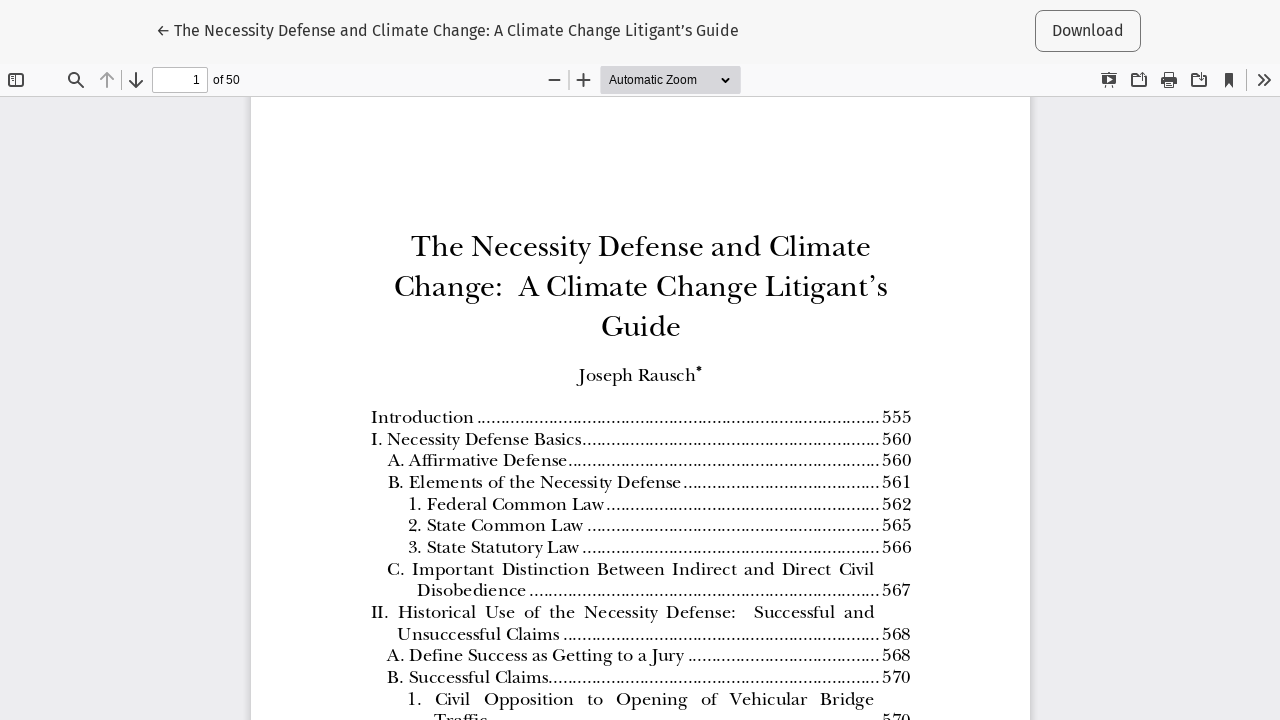

--- FILE ---
content_type: text/html; charset=utf-8
request_url: https://journals.library.columbia.edu/index.php/cjel/article/view/1862/853
body_size: 1492
content:
<!DOCTYPE html>
<html lang="en-US" xml:lang="en-US">
<head>
	<meta charset="utf-8">
	<meta name="viewport" content="width=device-width, initial-scale=1.0">
	<title>
		View of The Necessity Defense and Climate Change: A Climate Change Litigant’s Guide
							| Columbia Journal of Environmental Law
			</title>

	
<link rel="icon" href="https://journals.library.columbia.edu/public/journals/24/favicon_en_US.png">
<meta name="generator" content="Open Journal Systems 3.3.0.10">
<meta name="google-site-verification" content="GooGhywoiu9839t543j0s7543uw1 - pls add ej2432@columbia.edu to GA account UA-149136765-9 with ‘Manage Users and Edit’ permissions - date 2023-March-02.">
<!-- Google tag (gtag.js) -->
<script async src="https://www.googletagmanager.com/gtag/js?id=G-MR2FSH2YFP"></script>
<script>
  window.dataLayer = window.dataLayer || [];
  function gtag(){dataLayer.push(arguments);}
  gtag('js', new Date());

  gtag('config', 'G-MR2FSH2YFP');
</script>

<!-- Matomo -->
<script>
  var _paq = window._paq = window._paq || [];
  /* tracker methods like "setCustomDimension" should be called before "trackPageView" */
  _paq.push(['trackPageView']);
  _paq.push(['enableLinkTracking']);
  (function() {
    var u="https://columbia-libraries.matomo.cloud/";
    _paq.push(['setTrackerUrl', u+'matomo.php']);
    _paq.push(['setSiteId', '30']);
    var d=document, g=d.createElement('script'), s=d.getElementsByTagName('script')[0];
    g.async=true; g.src='https://cdn.matomo.cloud/columbia-libraries.matomo.cloud/matomo.js'; s.parentNode.insertBefore(g,s);
  })();
</script>
<!-- End Matomo Code -->
	<link rel="stylesheet" href="https://journals.library.columbia.edu/plugins/themes/healthSciences/libs/bootstrap.min.css?v=3.3.0.10" type="text/css" /><link rel="stylesheet" href="https://journals.library.columbia.edu/index.php/cjel/$$$call$$$/page/page/css?name=stylesheet" type="text/css" /><link rel="stylesheet" href="https://journals.library.columbia.edu/index.php/cjel/$$$call$$$/page/page/css?name=custom" type="text/css" /><link rel="stylesheet" href="https://journals.library.columbia.edu/index.php/cjel/$$$call$$$/page/page/css?name=openid" type="text/css" /><link rel="stylesheet" href="https://journals.library.columbia.edu/plugins/generic/orcidProfile/css/orcidProfile.css?v=3.3.0.10" type="text/css" /><link rel="stylesheet" href="https://journals.library.columbia.edu/public/journals/24/styleSheet.css?d=" type="text/css" />
</head>
<body class="page-view-pdf">
	<div class="pdf-header">
		<div class="pdf-return-article">
			<a href="https://journals.library.columbia.edu/index.php/cjel/article/view/1862" class="btn btn-text">
				←
				<span class="sr-only">
											Return to Article Details
									</span>
									The Necessity Defense and Climate Change: A Climate Change Litigant’s Guide
							</a>
		</div>
				<div class="pdf-download-button">
			<a href="https://journals.library.columbia.edu/index.php/cjel/article/download/1862/853/4478" class="btn" download>
				<span class="label">
					Download
				</span>
			</a>
		</div>
	</div>

	<div id="pdfCanvasContainer" class="pdf-frame">
		<iframe src="https://journals.library.columbia.edu/plugins/generic/pdfJsViewer/pdf.js/web/viewer.html?file=https%3A%2F%2Fjournals.library.columbia.edu%2Findex.php%2Fcjel%2Farticle%2Fdownload%2F1862%2F853%2F4478" width="100%" height="100%" style="min-height: 500px;" allowfullscreen webkitallowfullscreen></iframe>
	</div>
	
</body>
</html>


--- FILE ---
content_type: text/css
request_url: https://journals.library.columbia.edu/public/journals/24/styleSheet.css?d=
body_size: 121
content:
/* CJEL Custom Styles */

/* logo size */

@media (min-width: 992px) {

  .navbar-logo img {
    max-height: 80px;
  }
}
